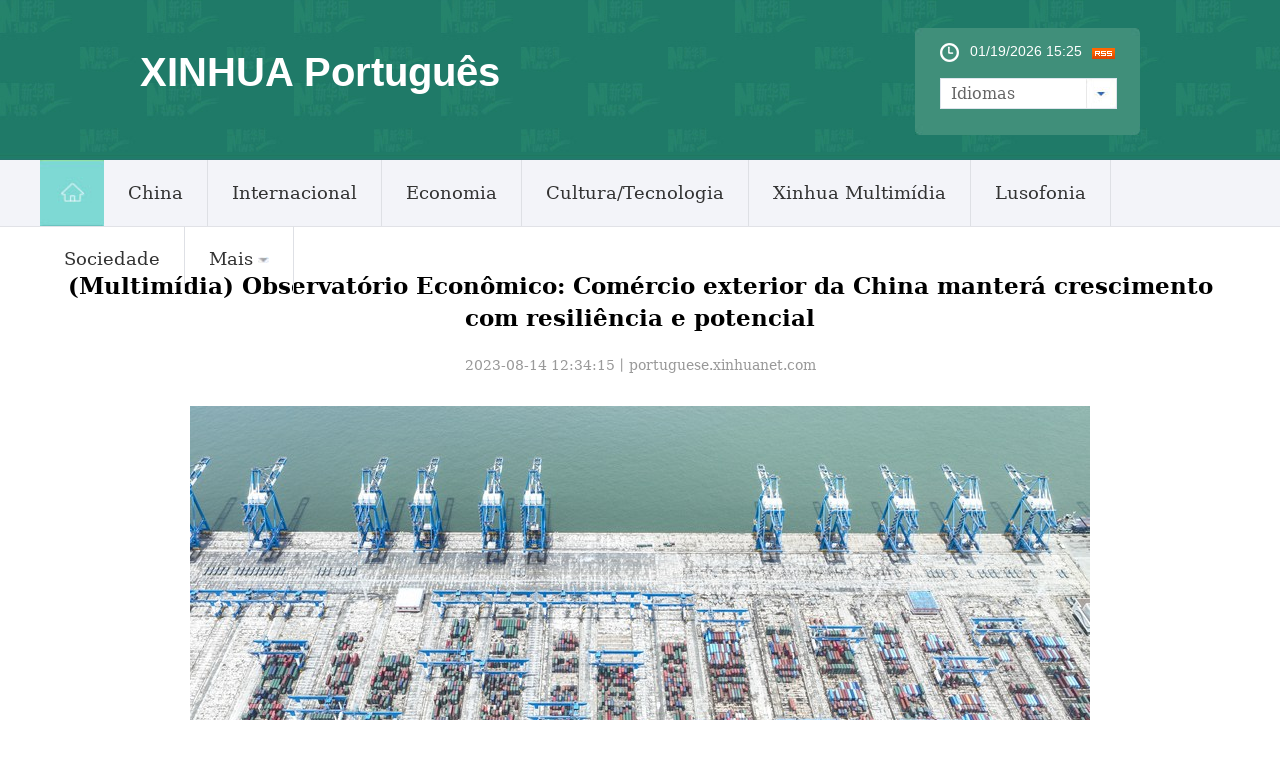

--- FILE ---
content_type: text/html; charset=utf-8
request_url: https://portuguese.news.cn/20230814/93ec77ace2e649bb96716b2f85d94231/c.html
body_size: 5966
content:
<!DOCTYPE html><html lang="en"><head><meta name="templateId" content="420807886b0d4f9da95408c5e8beb0b6"> <meta charset="utf-8"> <meta name="source" content="新华社"> <meta http-equiv="X-UA-Compatible" content="IE=edge"> <meta content="width=device-width, initial-scale=1.0, minimum-scale=1.0, maximum-scale=1.0,user-scalable=no" name="viewport"> <meta name="renderer" content="webkit"> <meta content="telephone=no" name="format-detection"> <meta content="email=no" name="format-detection"> <meta name="msapplication-tap-highlight" content="no"> <div data="datasource:2023081493ec77ace2e649bb96716b2f85d94231" datatype="content"><meta name="keywords" content="China,Economy,Foreign Trade,cn"></div> <div><meta name="description" content="(Multimídia) Observatório Econômico: Comércio exterior da China manterá crescimento com resiliência e potencial-O comércio exterior da China deve manter um crescimento estável apesar de um ambiente externo desafiador, uma vez que o país continua fortalecendo o ímpeto endógeno e expandindo as relações econômicas e comerciais multilaterais, disseram especialistas."></div> <div><meta property="og:url"></div> <div><meta property="og:title" content="(Multimídia) Observatório Econômico: Comércio exterior da China manterá crescimento com resiliência e potencial"></div> <div><meta property="og:description" content="O comércio exterior da China deve manter um crescimento estável apesar de um ambiente externo desafiador, uma vez que o país continua fortalecendo o ímpeto endógeno e expandindo as relações econômicas e comerciais multilaterais, disseram especialistas."></div> <title>
            (Multimídia) Observatório Econômico: Comércio exterior da China manterá crescimento com resiliência e potencial-Xinhua
        </title> <meta content="article" property="og:type"> <link rel="stylesheet" href="https://imgs.news.cn/global/public/css/reset_nofont.css"> <link rel="stylesheet" href="https://imgs.news.cn/global/lib/swiper/swiper3.4.2/swiper.min.css"> <link rel="stylesheet" href="https://portuguese.news.cn/css2022/xl_pr.css"> <link rel="stylesheet" href="https://imgs.news.cn/detail/css/cb_videoPlayer.css"> <script src="https://imgs.news.cn/global/lib/jq/jquery1.12.4/jquery1.12.4.min.js"></script> <script src="https://imgs.news.cn/global/js/jquery.SuperSlide.2.1.1.js"></script> <script src="https://res.wx.qq.com/open/js/jweixin-1.6.0.js"></script> <script src="https://lib.news.cn/common/shareHttps.js"></script><meta name="pagetype" content="1"><meta name="filetype" content="0"><meta name="publishedtype" content="1"><meta name="author" content=""><meta name="catalogs" content="01002007138"><meta name="subject" content=""><meta name="contentid" content="2023081493ec77ace2e649bb96716b2f85d94231"><meta name="publishdate" content="2023-08-14"><meta name="source" content="新华网"><script src="//imgs.news.cn/webdig/xinhua_webdig.js" language="javascript" type="text/javascript" async></script></head> <body><div class="domPc"><div id="head" class="domPC"><div class="head"><div class="top"><div class="logo"><h1>XINHUA Português</h1></div> <div class="topR"><div class="time"><span id="localtime"></span> <script type="text/javascript">
                                function showLocale(objD) {
                                    var str, colorhead, colorfoot;
                                    var yy = objD.getYear();
                                    if (yy < 1900) yy = yy + 1900;
                                    var MM = objD.getMonth() + 1;
                                    if (MM < 10) MM = '0' + MM;
                                    var dd = objD.getDate();
                                    if (dd < 10) dd = '0' + dd;
                                    var hh = objD.getHours();
                                    if (hh < 10) hh = '0' + hh;
                                    var mm = objD.getMinutes();
                                    if (mm < 10) mm = '0' + mm;
                                    var ss = objD.getSeconds();
                                    if (ss < 10) ss = '0' + ss;
                                    var ww = objD.getDay();
                                    if (ww == 0) colorhead = "<font color=\"#FF0000\">";
                                    if (ww > 0 && ww < 6) colorhead = "<font color=\"#ffffff\">";
                                    if (ww == 6) colorhead = "<font color=\"#008000\">";
                                    if (ww == 0) ww = "星期日";
                                    if (ww == 1) ww = "星期一";
                                    if (ww == 2) ww = "星期二";
                                    if (ww == 3) ww = "星期三";
                                    if (ww == 4) ww = "星期四";
                                    if (ww == 5) ww = "星期五";
                                    if (ww == 6) ww = "星期六";
                                    colorfoot = "</font>"
                                    str = colorhead + MM + "/" + dd + "/" + yy + " " + hh + ":" + mm + "  " + colorfoot;
                                    return (str);
                                }

                                function tick() {
                                    var today;
                                    today = new Date();
                                    document.getElementById("localtime").innerHTML = showLocale(today);
                                    window.setTimeout("tick()", 1000);
                                }
                                tick();
                            </script> <div class="rss"><img src="https://russian.news.cn/2016/imgs/RSS.gif"></div></div> <form><a id="btn_select" class="btn-select"><span class="cur-select">Idiomas</span> <select name="select1" size="1" onchange="javascript:window.open(this.options[this.selectedIndex].value);this.selectedIndex=0" id="Select1" class="cur-select"><option value selected="selected" hidden="hidden"></option> <option value="https://arabic.news.cn">عربى</option> <option value="http://www.news.cn/">简体中文 (GB)</option> <option value="http://big5.news.cn/gate/big5/www.news.cn">繁體中文 (Big5) </option> <option value="https://english.news.cn">English</option> <option value="https://french.news.cn/">Français</option> <option value="https://russian.news.cn">Русский язык</option> <option value="https://spanish.news.cn">Español</option> <option value="https://jp.news.cn/">日本語</option> <option value="https://kr.news.cn/">한국어</option> <option value="https://german.news.cn/">Deutsch</option></select></a></form></div></div></div> <div class="nav5"><div class="navcon"><ul class="navList clearfix"><li id="m1" class="m1"><h3><a target="_blank" href="https://portuguese.news.cn/index.htm"><img src="https://portuguese.news.cn/imgs/home.jpg"></a></h3></li> <li id="m2" class="m"><h3><a target="_blank" href="https://portuguese.news.cn/china/index.htm">China</a></h3></li> <li id="m3" class="m"><h3><a target="_blank" href="https://portuguese.news.cn/internacional/index.htm">Internacional</a></h3></li> <li id="m4" class="m"><h3><a target="_blank" href="https://portuguese.news.cn/economia/index.htm">Economia</a></h3></li> <li id="m5" class="m"><h3><a target="_blank" href="https://portuguese.news.cn/cultura/index.htm">Cultura/Tecnologia</a></h3></li> <li id="m6" class="m"><h3><a target="_blank" href="https://portuguese.news.cn/hlwzx/index.htm">Xinhua
                                    Multimídia</a></h3></li> <li class="m"><h3><a target="_blank" href="/lusofono/index.htm">Lusofonia</a></h3></li> <li class="m"><h3><a target="_blank" href="/sociedade/index.htm">Sociedade</a></h3></li> <li id="m7" class="m"><h3><a>Mais<i></i></a></h3> <ul class="sub"><li class="imp"><a href="https://portuguese.news.cn/noticias.htm" target="_blank">Principais Notícias</a></li></ul></li></ul> <div id="searchArea" style="display:none;"><form id="f2" name="f2" action="https://search.news.cn/language/search.jspa" method="get" target="_blank"><input type="hidden" value="pt" name="id"> <input type="hidden" value="1" name="t"> <input type="hidden" value="0" name="t1"> <input type="hidden" name="ss"> <input type="hidden" name="ct"> <a href="javascript:" class="btn1"></a> <input type="text" id="inputwd" onBlur="if(this.value=='') this.value='Buscar';" onFocus="if(this.value=='Buscar') this.value='';" size="17" value="Buscar" name="n1" class="inputTxt"> <input id="searchSubmit" type="submit" name="btn" value class="btnSubmit"></form></div></div></div></div></div> <div class="domMob"><script type="text/javascript" src="https://portuguese.news.cn/2021js/2021mobilenav.js"></script> <header><div class="banner">XINHUA Português</div> <span class="navBar"><i></i><em></em></span></header></div> <div class="conBox"><div class="conTop" data="datasource:2023081493ec77ace2e649bb96716b2f85d94231" datatype="content"><h1>(Multimídia) Observatório Econômico: Comércio exterior da China manterá crescimento com resiliência e potencial</h1> <div class="infoBox clearfix"><div class="info">
                        2023-08-14 12:34:15丨<span>portuguese.xinhuanet.com</span></div> <div id="partShare" class="share bshare-custom icon-medium"></div></div></div> <div class="conLeft"><div id="detail" class="content" data="datasource:2023081493ec77ace2e649bb96716b2f85d94231" datatype="content"><div id="detailContent"><p style="text-align: left; font-size: 14pt; font-family: Consolas;"><img style="display: block; margin-right: auto; margin-left: auto; max-width: 100%;" src="2023081493ec77ace2e649bb96716b2f85d94231_XxjwspP007025_20230814_CBMFN0A001.jpg"></p><p class="" style="text-align: left; font-size: 14pt; font-family: Consolas;"><span class="editor-desc editor-img-desc" style="font-size: 12pt; font-family: 'arial'; color: #337fe5;">Foto a&eacute;rea tirada em 22 de julho de 2023 mostra um cais de cont&ecirc;ineres automatizado do Porto do Golfo de Beibu em Qinzhou, Regi&atilde;o Aut&ocirc;noma da Etnia Zhuang de Guangxi, no sul da China. (Xinhua/Cao Yiming)</span></p><p class="">&nbsp; &nbsp;Beijing, 14 ago (Xinhua) -- O com&eacute;rcio exterior da China deve manter um crescimento est&aacute;vel apesar de um ambiente externo desafiador, uma vez que o pa&iacute;s continua fortalecendo o &iacute;mpeto end&oacute;geno e expandindo as rela&ccedil;&otilde;es econ&ocirc;micas e comerciais multilaterais, disseram especialistas.</p><p class="">&nbsp; &nbsp;As importa&ccedil;&otilde;es e exporta&ccedil;&otilde;es da China cresceram 0,4% ano a ano, totalizando 23,55 trilh&otilde;es de yuans (US$ 3,29 trilh&otilde;es) nos primeiros sete meses de 2023, de acordo com a Administra&ccedil;&atilde;o Geral das Alf&acirc;ndegas (GAC).</p><p class="">&nbsp; &nbsp;Desde o segundo trimestre, a balan&ccedil;a comercial mensal do pa&iacute;s permaneceu acima de 3,4 trilh&otilde;es de yuans.</p><p class="">&nbsp; &nbsp;Somente em julho, o com&eacute;rcio exterior da China totalizou 3,46 trilh&otilde;es de yuans, um aumento de 25,7% em rela&ccedil;&atilde;o a julho de 2019 e 4,5% acima da m&eacute;dia de julho de 2020-2022.</p><p class="">&nbsp; &nbsp;Os dados mais recentes estavam de acordo com as expectativas, e o com&eacute;rcio exterior da China manteve opera&ccedil;&otilde;es est&aacute;veis, disse o porta-voz da GAC, Lyu Daliang.</p><p class="">&nbsp; &nbsp;Os fundamentos para o crescimento de longo prazo n&atilde;o mudaram, acrescentou Lyu.</p><p class="">&nbsp; &nbsp;Analistas disseram que os fundamentos para o crescimento do com&eacute;rcio exterior de longo prazo tamb&eacute;m permanecem inalterados, citando a crescente competitividade de exporta&ccedil;&atilde;o do pa&iacute;s e estruturas de mercado e produtos mais diversificadas como suas vantagens de desenvolvimento.</p><p class="">&nbsp; &nbsp;Zhang Jun, economista-chefe da China Galaxy Securities Co., Ltd., disse que os produtos de exporta&ccedil;&atilde;o chineses subiram na cadeia de valor global ap&oacute;s a atualiza&ccedil;&atilde;o industrial cont&iacute;nua.</p><p class="">&nbsp; &nbsp;O com&eacute;rcio geral da China, que envolve longas cadeias industriais e alto valor agregado, aumentou 2,1%, para 15,41 trilh&otilde;es de yuans, nos primeiros sete meses do ano. Foi respons&aacute;vel por 65,4% do valor total do com&eacute;rcio exterior do pa&iacute;s, 1,1 ponto percentual a mais que no ano passado.</p><p class="">&nbsp; &nbsp;O valor total das exporta&ccedil;&otilde;es dos tr&ecirc;s principais produtos verdes intensivos em tecnologia da China - baterias solares, baterias de &iacute;on-l&iacute;tio e ve&iacute;culos el&eacute;tricos - saltou 61,6% em termos anuais no primeiro semestre de 2023. Juntos, os tr&ecirc;s produtos contribu&iacute;ram com 1,8 ponto percentual para o crescimento geral das exporta&ccedil;&otilde;es do pa&iacute;s durante o per&iacute;odo, mostram dados alfandeg&aacute;rios.</p><p class="">&nbsp; &nbsp;A China tem cultivado suas rela&ccedil;&otilde;es econ&ocirc;micas e comerciais com os pa&iacute;ses membros da Parceria Econ&ocirc;mica Abrangente Regional, a Associa&ccedil;&atilde;o das Na&ccedil;&otilde;es do Sudeste Asi&aacute;tico (ASEAN) e os pa&iacute;ses ao longo do Cintur&atilde;o e Rota, proporcionando &agrave;s empresas chinesas mais oportunidades para explorar mercados estrangeiros, disse Xu Yingming, analista da Academia Chinesa de Com&eacute;rcio Internacional e Coopera&ccedil;&atilde;o Econ&ocirc;mica.</p><p class="">&nbsp; &nbsp;No per&iacute;odo de janeiro a julho, a ASEAN continuou sendo o maior parceiro comercial da China. O com&eacute;rcio da China com os membros da ASEAN aumentou 2,8% ano a ano.</p><p class="">&nbsp; &nbsp;Nos primeiros sete meses, o com&eacute;rcio da China com os pa&iacute;ses ao longo do Cintur&atilde;o e Rota totalizou 8,06 trilh&otilde;es de yuans, saltando 7,4% ano a ano e respondendo por 34,2% do valor comercial total do pa&iacute;s.</p><p class="">&nbsp; &nbsp;Olhando para a segunda metade do ano, o funcion&aacute;rio do Minist&eacute;rio do Com&eacute;rcio, Li Xingqian, disse que a situa&ccedil;&atilde;o &eacute; extremamente sombria, citando a fraca demanda global por produ&ccedil;&atilde;o, consumo e investimento e movimentos de "desvincula&ccedil;&atilde;o" ou "elimina&ccedil;&atilde;o de riscos" de alguns pa&iacute;ses.</p><p class="">&nbsp; &nbsp;No entanto, a China tomar&aacute; outras medidas para ajudar as empresas a garantir pedidos e expandir seus mercados, incluindo a realiza&ccedil;&atilde;o de exposi&ccedil;&otilde;es comerciais, o aumento do n&uacute;mero de voos internacionais e a facilita&ccedil;&atilde;o de vistos para empres&aacute;rios estrangeiros, disse Li.</p><p class="">&nbsp; &nbsp;O pa&iacute;s j&aacute; registrou uma crescente confian&ccedil;a nas empresas de com&eacute;rcio exterior. Cerca de 75% das mais de 3.100 empresas de com&eacute;rcio exterior pesquisadas pelo Conselho Chin&ecirc;s para a Promo&ccedil;&atilde;o do Com&eacute;rcio Internacional disseram estar confiantes em rela&ccedil;&atilde;o ao desenvolvimento do terceiro trimestre.</p></div></div></div> <div class="clearfix"></div> <div class="jiuwrong domPC"><div class="jc-img"><img src="https://portuguese.news.cn/images2022/jc-logo.png" width="182" height="26"></div> <div class="jwron-text"><div class="jc-close"><img src="https://portuguese.news.cn/images2022/jc-close.png" width="10" height="10"></div> <div class="jc-txt"><p>Fale conosco. Envie dúvidas, críticas ou sugestões para a nossa equipe através dos contatos
                        abaixo:</p> <p>Telefone: 0086-10-8805-0795</p> <p>Email: <a href="mailto:portuguese@xinhuanet.com">portuguese@xinhuanet.com</a></p></div></div></div></div> <div id="backTopBtn" class="backtotop"></div> <script src="https://portuguese.news.cn/js2022/foot2022.js"></script> <div data="datasource:2023081493ec77ace2e649bb96716b2f85d94231" datatype="content"><div id="wxpic" style="display:none;"><img src=""></div> <div id="wxtitle" style="display:none;">
                (Multimídia) Observatório Econômico: Comércio exterior da China manterá crescimento com resiliência e potencial
            </div></div> <script>
        //微信分享图功能
        var wxfxPic = $.trim($("#wxpic").find("img").attr("src"));
        var wxfxTit = $.trim($("#wxtitle").html());
        var detaiWxPic = $("#wxsharepic").attr("src");
        if (wxfxPic == "") {
            wxfxPic = 'https://lib.news.cn/common/sharelogo.jpg';
        } else {
            wxfxPic = window.location.href.replace("c.html", wxfxPic)
        }
        // console.log("wxfxPic",wxfxPic);

        wxConfig({
            title: wxfxTit,
            desc: '',
            link: window.location.href,
            imgUrl: wxfxPic
        });
    </script> <script src="https://kr.news.cn/detail2022/js/detail_kr.js"></script> <script src="https://imgs.news.cn/2021detail/js/cb-video.js"></script> <script src="https://imgs.news.cn/detail/js/pager.js"></script> <script>
        // 手机菜单
        var $_body = $("body");
        $(".navBar").click(function () {
            if ($_body.hasClass("navOpen")) {
                $_body.removeClass("navOpen").removeAttr("ontouchmove");
            } else {
                $("aside").height($(window).height());
                $_body.addClass("navOpen").attr("ontouchmove", "event.preventDefault()");
            };
        });
        // pc菜单
        jQuery(".nav5 .navList").slide({
            type: "menu",
            titCell: ".m",
            targetCell: ".sub",
            effect: "slideDown",
            delayTime: 300,
            triggerTime: 0,
            returnDefault: true
        });
        // 纠错
        $(document).ready(function () {

            $(".jc-img").click(function () {
                $(".jwron-text").show();
            });
            $(".jc-close").click(function () {
                $(".jwron-text").hide();
            })

            var isMobile = (/iPad|iPhone|Android|Windows Phone|Nokia/).test(navigator.userAgent);	  //当前访问设备为移动端
            var isLow750 = document.querySelector("body").clientWidth <= 750;//判断是否屏幕尺寸小于750，针对pc，小于750展示手机版页面
            if (isMobile || isLow750) {
                $(".col_right2 .pageVideo").attr("src", "").html("")
            } else {
                $(".domMobile .pageVideo").attr("src", "").html("")
            }
        })

    </script> <script>
        parsePagingFun({
            preText: '<<',
            nextText: '>>',
            id: 'detailContent',
            num: 8
        })
    </script></body></html>

--- FILE ---
content_type: text/plain;charset=UTF-8
request_url: https://api.home.news.cn/wx/jsapi.do?callback=jQuery112408018489660513484_1768836293533&mpId=390&url=https%3A%2F%2Fportuguese.news.cn%2F20230814%2F93ec77ace2e649bb96716b2f85d94231%2Fc.html&_=1768836293534
body_size: 331
content:
jQuery112408018489660513484_1768836293533({"code":200,"description":"操作成功","content":{"signature":"8406741f9214e29203fb1a7bcd7cb0c630d06167","appId":"wxbb5196cf19a1a1af","nonceStr":"dc99bf5106294655abf32a049618faa4","url":"https://portuguesenewscn/20230814/93ec77ace2e649bb96716b2f85d94231/chtml","timestamp":1768836298}});